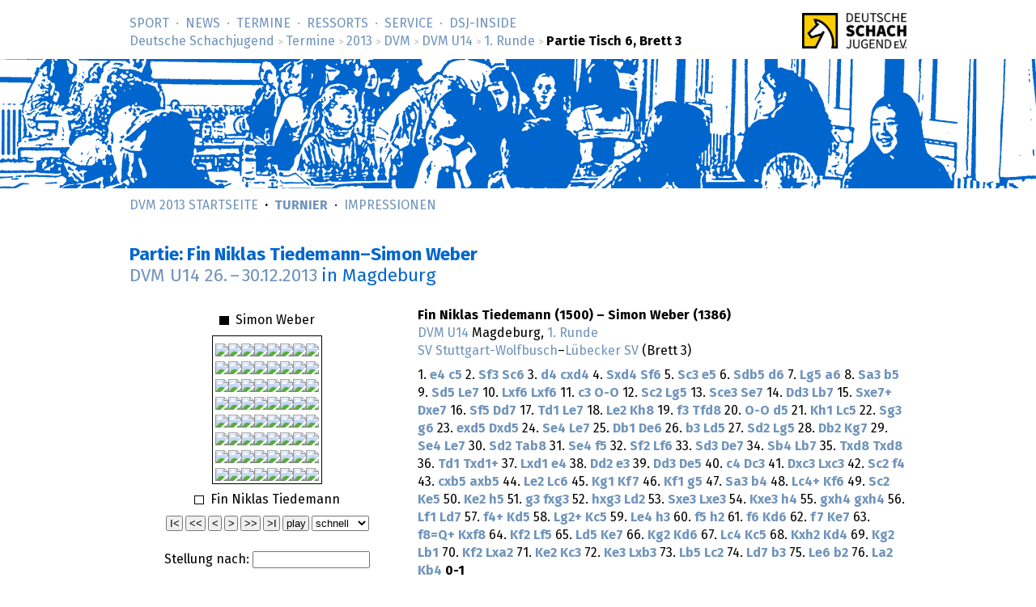

--- FILE ---
content_type: text/html; charset=utf-8
request_url: https://www.deutsche-schachjugend.de/2013/dvm-u14/partien/1-6-3/
body_size: 4012
content:
<!DOCTYPE html>
<html lang="de">
<head>
	<title>DVM U14 2013, Runde 1: Fin Niklas Tiedemann–Simon Weber (Deutsche Schachjugend)</title>
	<meta name="viewport" content="width=device-width, initial-scale=1">
	<meta name="robots" content="noindex, follow, noarchive">
	<link rel="stylesheet" type="text/css" href="/_layout/tournaments/tournaments.css">
	<link rel="stylesheet" type="text/css" href="/_layout/dsj16/dsj16.css">
	<link rel="icon" href="/favicon.ico" type="image/x-ico">
	<link rel="apple-touch-icon-precomposed" href="/apple-touch-icon.png" type="image/png">
</head>
<body class="sports dvm">
<div id="full">
<header><div id="head">
<p class="logo-wide"><a href="/" target="_top"><img src="/_layout/logo-60.png" alt="Deutsche Schachjugend" srcset="/_layout/logo-60.png 1x, /_layout/logo-120.png 2x"></a></p>
<nav>
<ul id="nav" class="nav">
<li class='first-child'><a href="/sport/">Sport</a></li>
<li><a href="/news/">News</a></li>
<li><a href="/termine/" class='below'>Termine</a></li>
<li><a href="/ressorts/">Ressorts</a></li>
<li><a href="/service/">Service</a></li>
<li><a href="/dsj-inside/">DSJ-&shy;Inside</a></li>
</ul>
<p id="breadcrumbs"> <a href="/">Deutsche Schachjugend</a> <em>&gt;</em> <a href="/termine/">Termine</a> <em>&gt;</em> <a href="/2013/">2013</a> <em>&gt;</em> <a href="/2013/dvm/">DVM</a> <em>&gt;</em> <a href="/2013/dvm-u14/">DVM U14</a> <em>&gt;</em> <a href="../../runde/1/">1. Runde</a> <em>&gt;</em> <strong>Partie Tisch 6, Brett 3</strong>
</p>
</nav>
</div>
<div id="banner">
<div class="banner" id="bannermap">
</div>
</div>
<nav class="subnav">
<ul class="nav">
<li><a href="/dvm-portal-2013.html">DVM 2013 Startseite</a></li>
<li style="font-weight: bold;"><a href="/dvm-turnier-2013.html">Turnier</a></li>
<li><a href="/dvm-impressionen-2013.html">Impressionen</a></li>
<!--<li id="suche"><form action="/index.php?id=dem_suche&tx_indexedsearch[sword]" method="post" style="display: inline">  <input class="inputfeld" name="tx_indexedsearch[sword]" type="text" size="20">  <input type="submit" value="Suche"></form></li>-->
</ul>
</nav></header>
<div id="content">
<div class="text" role="main">
<div id="partie_9159">
<script>
var baseurl = '/_behaviour/ltpgnviewer/';
var imgoffset = 1; // number of img src in HTML code before board
</script>
<script src="/_behaviour/ltpgnviewer/ltpgnviewer.js"></script>

<h1>Partie: Fin Niklas Tiedemann–Simon Weber <br><a href="../../">DVM U14 <span class="date">26.</span> – <span class="date">30.12.2013</span></a> <em>in Magdeburg</em></h1>

<div class="brett">

<form name=BoardForm>
<p><span class="schwarz"></span> Simon Weber </p>
<table class="position"><tr>
<td><img src="/_behaviour/ltpgnviewer/brw.gif" onMouseDown="BoardClick(0)"><img src="/_behaviour/ltpgnviewer/bnb.gif" onMouseDown="BoardClick(1)"><img src="/_behaviour/ltpgnviewer/bbw.gif" onMouseDown="BoardClick(2)"><img src="/_behaviour/ltpgnviewer/bqb.gif" onMouseDown="BoardClick(3)"><img src="/_behaviour/ltpgnviewer/bkw.gif" onMouseDown="BoardClick(4)"><img src="/_behaviour/ltpgnviewer/bbb.gif" onMouseDown="BoardClick(5)"><img src="/_behaviour/ltpgnviewer/bnw.gif" onMouseDown="BoardClick(6)"><img src="/_behaviour/ltpgnviewer/brb.gif" onMouseDown="BoardClick(7)"><br>
<img src="/_behaviour/ltpgnviewer/bpb.gif" onMouseDown="BoardClick(8)"><img src="/_behaviour/ltpgnviewer/bpw.gif" onMouseDown="BoardClick(9)"><img src="/_behaviour/ltpgnviewer/bpb.gif" onMouseDown="BoardClick(10)"><img src="/_behaviour/ltpgnviewer/bpw.gif" onMouseDown="BoardClick(11)"><img src="/_behaviour/ltpgnviewer/bpb.gif" onMouseDown="BoardClick(12)"><img src="/_behaviour/ltpgnviewer/bpw.gif" onMouseDown="BoardClick(13)"><img src="/_behaviour/ltpgnviewer/bpb.gif" onMouseDown="BoardClick(14)"><img src="/_behaviour/ltpgnviewer/bpw.gif" onMouseDown="BoardClick(15)"><br>
<img src="/_behaviour/ltpgnviewer/w.gif" onMouseDown="BoardClick(16)"><img src="/_behaviour/ltpgnviewer/b.gif" onMouseDown="BoardClick(17)"><img src="/_behaviour/ltpgnviewer/w.gif" onMouseDown="BoardClick(18)"><img src="/_behaviour/ltpgnviewer/b.gif" onMouseDown="BoardClick(19)"><img src="/_behaviour/ltpgnviewer/w.gif" onMouseDown="BoardClick(20)"><img src="/_behaviour/ltpgnviewer/b.gif" onMouseDown="BoardClick(21)"><img src="/_behaviour/ltpgnviewer/w.gif" onMouseDown="BoardClick(22)"><img src="/_behaviour/ltpgnviewer/b.gif" onMouseDown="BoardClick(23)"><br>
<img src="/_behaviour/ltpgnviewer/b.gif" onMouseDown="BoardClick(24)"><img src="/_behaviour/ltpgnviewer/w.gif" onMouseDown="BoardClick(25)"><img src="/_behaviour/ltpgnviewer/b.gif" onMouseDown="BoardClick(26)"><img src="/_behaviour/ltpgnviewer/bqw.gif" onMouseDown="BoardClick(27)"><img src="/_behaviour/ltpgnviewer/bkb.gif" onMouseDown="BoardClick(28)"><img src="/_behaviour/ltpgnviewer/w.gif" onMouseDown="BoardClick(29)"><img src="/_behaviour/ltpgnviewer/b.gif" onMouseDown="BoardClick(30)"><img src="/_behaviour/ltpgnviewer/w.gif" onMouseDown="BoardClick(31)"><br>
<img src="/_behaviour/ltpgnviewer/w.gif" onMouseDown="BoardClick(32)"><img src="/_behaviour/ltpgnviewer/b.gif" onMouseDown="BoardClick(33)"><img src="/_behaviour/ltpgnviewer/w.gif" onMouseDown="BoardClick(34)"><img src="/_behaviour/ltpgnviewer/wqb.gif" onMouseDown="BoardClick(35)"><img src="/_behaviour/ltpgnviewer/wkw.gif" onMouseDown="BoardClick(36)"><img src="/_behaviour/ltpgnviewer/b.gif" onMouseDown="BoardClick(37)"><img src="/_behaviour/ltpgnviewer/w.gif" onMouseDown="BoardClick(38)"><img src="/_behaviour/ltpgnviewer/b.gif" onMouseDown="BoardClick(39)"><br>
<img src="/_behaviour/ltpgnviewer/b.gif" onMouseDown="BoardClick(40)"><img src="/_behaviour/ltpgnviewer/w.gif" onMouseDown="BoardClick(41)"><img src="/_behaviour/ltpgnviewer/b.gif" onMouseDown="BoardClick(42)"><img src="/_behaviour/ltpgnviewer/w.gif" onMouseDown="BoardClick(43)"><img src="/_behaviour/ltpgnviewer/b.gif" onMouseDown="BoardClick(44)"><img src="/_behaviour/ltpgnviewer/w.gif" onMouseDown="BoardClick(45)"><img src="/_behaviour/ltpgnviewer/b.gif" onMouseDown="BoardClick(46)"><img src="/_behaviour/ltpgnviewer/w.gif" onMouseDown="BoardClick(47)"><br>
<img src="/_behaviour/ltpgnviewer/wpw.gif" onMouseDown="BoardClick(48)"><img src="/_behaviour/ltpgnviewer/wpb.gif" onMouseDown="BoardClick(49)"><img src="/_behaviour/ltpgnviewer/wpw.gif" onMouseDown="BoardClick(50)"><img src="/_behaviour/ltpgnviewer/wpb.gif" onMouseDown="BoardClick(51)"><img src="/_behaviour/ltpgnviewer/wpw.gif" onMouseDown="BoardClick(52)"><img src="/_behaviour/ltpgnviewer/wpb.gif" onMouseDown="BoardClick(53)"><img src="/_behaviour/ltpgnviewer/wpw.gif" onMouseDown="BoardClick(54)"><img src="/_behaviour/ltpgnviewer/wpb.gif" onMouseDown="BoardClick(55)"><br>
<img src="/_behaviour/ltpgnviewer/wrb.gif" onMouseDown="BoardClick(56)"><img src="/_behaviour/ltpgnviewer/wnw.gif" onMouseDown="BoardClick(57)"><img src="/_behaviour/ltpgnviewer/wbb.gif" onMouseDown="BoardClick(58)"><img src="/_behaviour/ltpgnviewer/wqw.gif" onMouseDown="BoardClick(59)"><img src="/_behaviour/ltpgnviewer/wkb.gif" onMouseDown="BoardClick(60)"><img src="/_behaviour/ltpgnviewer/wbw.gif" onMouseDown="BoardClick(61)"><img src="/_behaviour/ltpgnviewer/wnb.gif" onMouseDown="BoardClick(62)"><img src="/_behaviour/ltpgnviewer/wrw.gif" onMouseDown="BoardClick(63)"></td>
</tr></table>
<p><span class="weiss"></span> Fin Niklas Tiedemann </p>

<table class="brett-nav"><TR>
<td><input type=button value="I&lt;" width=20 style="width:25"  onClick="javascript:Init('')" title="Zum Anfang der Partie"></td>
<td><input type=button value="&lt;&lt;" width=20 style="width:25"  onClick="javascript:MoveBack(10)" title="10 Züge zurück"></td>
<td><input type=button value="&lt;" width=20 style="width:25"  onClick="javascript:MoveBack(1)" title="Letzter Zug"></td>
<td><input type=button value="&gt;" width=20 style="width:25"  onClick="javascript:MoveForward(1)" title="Nächster Zug"></td>
<td><input type=button value="&gt;&gt;" width=20 style="width:25" onClick="javascript:MoveForward(10)" title="10 Züge vorwärts"></td>
<td><input type=button value="&gt;I" width=20 style="width:25" onClick="javascript:MoveForward(1000)" title="Zum Ende der Partie"></td>
<td><input type=button value="play" width=35 style="width:40" name="AutoPlay" onClick="javascript:SwitchAutoPlay()" title="Partie automatisch abspielen"></td>
<td><select name="Delay" onChange="SetDelay(this.options[selectedIndex].value)" SIZE=1>
<option value=1000>schnell
<option value=2000>mittel
<option value=3000>langsam
</select>
</td></tr></table>
<br>
Stellung nach: <input type=text name="Position" value="" size=16>
</FORM>
</div>

<div class="zuege">
<p><strong>
Fin Niklas Tiedemann

 (1500) – 
Simon Weber (1386)</strong><br>
<a href="../../">DVM U14</a> Magdeburg,
 <a href="../../runde/1/">1. Runde</a> <br><a href='../../../../2013/dvm-u14/sv-stuttgart-wolfbusch/'>SV Stuttgart-Wolfbusch</a>–<a href='../../../../2013/dvm-u14/luebecker-sv/'>Lübecker SV</a> (Brett 3)<br>
</p>
<div class='PgnMoveText'>
1. <a href="javascript:SetMove(1,0)"><b>e4</b></a> <a href="javascript:SetMove(2,0)"><b>c5</b></a> 2. <a href="javascript:SetMove(3,0)"><b>Sf3</b></a> <a href="javascript:SetMove(4,0)"><b>Sc6</b></a> 3. <a href="javascript:SetMove(5,0)"><b>d4</b></a> <a href="javascript:SetMove(6,0)"><b>cxd4</b></a> 4. <a href="javascript:SetMove(7,0)"><b>Sxd4</b></a> <a href="javascript:SetMove(8,0)"><b>Sf6</b></a> 5. <a href="javascript:SetMove(9,0)"><b>Sc3</b></a> <a href="javascript:SetMove(10,0)"><b>e5</b></a> 6. <a href="javascript:SetMove(11,0)"><b>Sdb5</b></a> <a href="javascript:SetMove(12,0)"><b>d6</b></a> 7. <a href="javascript:SetMove(13,0)"><b>Lg5</b></a> <a href="javascript:SetMove(14,0)"><b>a6</b></a> 8. <a href="javascript:SetMove(15,0)"><b>Sa3</b></a> <a href="javascript:SetMove(16,0)"><b>b5</b></a> 9. <a href="javascript:SetMove(17,0)"><b>Sd5</b></a> <a href="javascript:SetMove(18,0)"><b>Le7</b></a> 10. <a href="javascript:SetMove(19,0)"><b>Lxf6</b></a> <a href="javascript:SetMove(20,0)"><b>Lxf6</b></a> 11. <a href="javascript:SetMove(21,0)"><b>c3</b></a> <a href="javascript:SetMove(22,0)"><b>O-O</b></a> 12. <a href="javascript:SetMove(23,0)"><b>Sc2</b></a> <a href="javascript:SetMove(24,0)"><b>Lg5</b></a> 13. <a href="javascript:SetMove(25,0)"><b>Sce3</b></a> <a href="javascript:SetMove(26,0)"><b>Se7</b></a> 14. <a href="javascript:SetMove(27,0)"><b>Dd3</b></a> <a href="javascript:SetMove(28,0)"><b>Lb7</b></a> 15. <a href="javascript:SetMove(29,0)"><b>Sxe7+</b></a> <a href="javascript:SetMove(30,0)"><b>Dxe7</b></a> 16. <a href="javascript:SetMove(31,0)"><b>Sf5</b></a> <a href="javascript:SetMove(32,0)"><b>Dd7</b></a> 17. <a href="javascript:SetMove(33,0)"><b>Td1</b></a> <a href="javascript:SetMove(34,0)"><b>Le7</b></a> 18. <a href="javascript:SetMove(35,0)"><b>Le2</b></a> <a href="javascript:SetMove(36,0)"><b>Kh8</b></a> 19. <a href="javascript:SetMove(37,0)"><b>f3</b></a> <a href="javascript:SetMove(38,0)"><b>Tfd8</b></a> 20. <a href="javascript:SetMove(39,0)"><b>O-O</b></a> <a href="javascript:SetMove(40,0)"><b>d5</b></a> 21. <a href="javascript:SetMove(41,0)"><b>Kh1</b></a> <a href="javascript:SetMove(42,0)"><b>Lc5</b></a> 22. <a href="javascript:SetMove(43,0)"><b>Sg3</b></a> <a href="javascript:SetMove(44,0)"><b>g6</b></a> 23. <a href="javascript:SetMove(45,0)"><b>exd5</b></a> <a href="javascript:SetMove(46,0)"><b>Dxd5</b></a> 24. <a href="javascript:SetMove(47,0)"><b>Se4</b></a> <a href="javascript:SetMove(48,0)"><b>Le7</b></a> 25. <a href="javascript:SetMove(49,0)"><b>Db1</b></a> <a href="javascript:SetMove(50,0)"><b>De6</b></a> 26. <a href="javascript:SetMove(51,0)"><b>b3</b></a> <a href="javascript:SetMove(52,0)"><b>Ld5</b></a> 27. <a href="javascript:SetMove(53,0)"><b>Sd2</b></a> <a href="javascript:SetMove(54,0)"><b>Lg5</b></a> 28. <a href="javascript:SetMove(55,0)"><b>Db2</b></a> <a href="javascript:SetMove(56,0)"><b>Kg7</b></a> 29. <a href="javascript:SetMove(57,0)"><b>Se4</b></a> <a href="javascript:SetMove(58,0)"><b>Le7</b></a> 30. <a href="javascript:SetMove(59,0)"><b>Sd2</b></a> <a href="javascript:SetMove(60,0)"><b>Tab8</b></a> 31. <a href="javascript:SetMove(61,0)"><b>Se4</b></a> <a href="javascript:SetMove(62,0)"><b>f5</b></a> 32. <a href="javascript:SetMove(63,0)"><b>Sf2</b></a> <a href="javascript:SetMove(64,0)"><b>Lf6</b></a> 33. <a href="javascript:SetMove(65,0)"><b>Sd3</b></a> <a href="javascript:SetMove(66,0)"><b>De7</b></a> 34. <a href="javascript:SetMove(67,0)"><b>Sb4</b></a> <a href="javascript:SetMove(68,0)"><b>Lb7</b></a> 35. <a href="javascript:SetMove(69,0)"><b>Txd8</b></a> <a href="javascript:SetMove(70,0)"><b>Txd8</b></a> 36. <a href="javascript:SetMove(71,0)"><b>Td1</b></a> <a href="javascript:SetMove(72,0)"><b>Txd1+</b></a> 37. <a href="javascript:SetMove(73,0)"><b>Lxd1</b></a> <a href="javascript:SetMove(74,0)"><b>e4</b></a> 38. <a href="javascript:SetMove(75,0)"><b>Dd2</b></a> <a href="javascript:SetMove(76,0)"><b>e3</b></a> 39. <a href="javascript:SetMove(77,0)"><b>Dd3</b></a> <a href="javascript:SetMove(78,0)"><b>De5</b></a> 40. <a href="javascript:SetMove(79,0)"><b>c4</b></a> <a href="javascript:SetMove(80,0)"><b>Dc3</b></a> 41. <a href="javascript:SetMove(81,0)"><b>Dxc3</b></a> <a href="javascript:SetMove(82,0)"><b>Lxc3</b></a> 42. <a href="javascript:SetMove(83,0)"><b>Sc2</b></a> <a href="javascript:SetMove(84,0)"><b>f4</b></a> 43. <a href="javascript:SetMove(85,0)"><b>cxb5</b></a> <a href="javascript:SetMove(86,0)"><b>axb5</b></a> 44. <a href="javascript:SetMove(87,0)"><b>Le2</b></a> <a href="javascript:SetMove(88,0)"><b>Lc6</b></a> 45. <a href="javascript:SetMove(89,0)"><b>Kg1</b></a> <a href="javascript:SetMove(90,0)"><b>Kf7</b></a> 46. <a href="javascript:SetMove(91,0)"><b>Kf1</b></a> <a href="javascript:SetMove(92,0)"><b>g5</b></a> 47. <a href="javascript:SetMove(93,0)"><b>Sa3</b></a> <a href="javascript:SetMove(94,0)"><b>b4</b></a> 48. <a href="javascript:SetMove(95,0)"><b>Lc4+</b></a> <a href="javascript:SetMove(96,0)"><b>Kf6</b></a> 49. <a href="javascript:SetMove(97,0)"><b>Sc2</b></a> <a href="javascript:SetMove(98,0)"><b>Ke5</b></a> 50. <a href="javascript:SetMove(99,0)"><b>Ke2</b></a> <a href="javascript:SetMove(100,0)"><b>h5</b></a> 51. <a href="javascript:SetMove(101,0)"><b>g3</b></a> <a href="javascript:SetMove(102,0)"><b>fxg3</b></a> 52. <a href="javascript:SetMove(103,0)"><b>hxg3</b></a> <a href="javascript:SetMove(104,0)"><b>Ld2</b></a> 53. <a href="javascript:SetMove(105,0)"><b>Sxe3</b></a> <a href="javascript:SetMove(106,0)"><b>Lxe3</b></a> 54. <a href="javascript:SetMove(107,0)"><b>Kxe3</b></a> <a href="javascript:SetMove(108,0)"><b>h4</b></a> 55. <a href="javascript:SetMove(109,0)"><b>gxh4</b></a> <a href="javascript:SetMove(110,0)"><b>gxh4</b></a> 56. <a href="javascript:SetMove(111,0)"><b>Lf1</b></a> <a href="javascript:SetMove(112,0)"><b>Ld7</b></a> 57. <a href="javascript:SetMove(113,0)"><b>f4+</b></a> <a href="javascript:SetMove(114,0)"><b>Kd5</b></a> 58. <a href="javascript:SetMove(115,0)"><b>Lg2+</b></a> <a href="javascript:SetMove(116,0)"><b>Kc5</b></a> 59. <a href="javascript:SetMove(117,0)"><b>Le4</b></a> <a href="javascript:SetMove(118,0)"><b>h3</b></a> 60. <a href="javascript:SetMove(119,0)"><b>f5</b></a> <a href="javascript:SetMove(120,0)"><b>h2</b></a> 61. <a href="javascript:SetMove(121,0)"><b>f6</b></a> <a href="javascript:SetMove(122,0)"><b>Kd6</b></a> 62. <a href="javascript:SetMove(123,0)"><b>f7</b></a> <a href="javascript:SetMove(124,0)"><b>Ke7</b></a> 63. <a href="javascript:SetMove(125,0)"><b>f8=Q+</b></a> <a href="javascript:SetMove(126,0)"><b>Kxf8</b></a> 64. <a href="javascript:SetMove(127,0)"><b>Kf2</b></a> <a href="javascript:SetMove(128,0)"><b>Lf5</b></a> 65. <a href="javascript:SetMove(129,0)"><b>Ld5</b></a> <a href="javascript:SetMove(130,0)"><b>Ke7</b></a> 66. <a href="javascript:SetMove(131,0)"><b>Kg2</b></a> <a href="javascript:SetMove(132,0)"><b>Kd6</b></a> 67. <a href="javascript:SetMove(133,0)"><b>Lc4</b></a> <a href="javascript:SetMove(134,0)"><b>Kc5</b></a> 68. <a href="javascript:SetMove(135,0)"><b>Kxh2</b></a> <a href="javascript:SetMove(136,0)"><b>Kd4</b></a> 69. <a href="javascript:SetMove(137,0)"><b>Kg2</b></a> <a href="javascript:SetMove(138,0)"><b>Lb1</b></a> 70. <a href="javascript:SetMove(139,0)"><b>Kf2</b></a> <a href="javascript:SetMove(140,0)"><b>Lxa2</b></a> 71. <a href="javascript:SetMove(141,0)"><b>Ke2</b></a> <a href="javascript:SetMove(142,0)"><b>Kc3</b></a> 72. <a href="javascript:SetMove(143,0)"><b>Ke3</b></a> <a href="javascript:SetMove(144,0)"><b>Lxb3</b></a> 73. <a href="javascript:SetMove(145,0)"><b>Lb5</b></a> <a href="javascript:SetMove(146,0)"><b>Lc2</b></a> 74. <a href="javascript:SetMove(147,0)"><b>Ld7</b></a> <a href="javascript:SetMove(148,0)"><b>b3</b></a> 75. <a href="javascript:SetMove(149,0)"><b>Le6</b></a> <a href="javascript:SetMove(150,0)"><b>b2</b></a> 76. <a href="javascript:SetMove(151,0)"><b>La2</b></a> <a href="javascript:SetMove(152,0)"><b>Kb4</b></a> <strong>0-1</strong> </div>

<p><a href="../1-6-3.pgn">Download PGN-Datei</a>
</p>

<script>
    SetPgnMoveText('1. e4 c5 2. Nf3 Nc6 3. d4 cxd4 4. Nxd4 Nf6 5. Nc3 e5 6. Ndb5 d6 7. Bg5 a6 8. Na3 b5 9. Nd5 Be7 10. Bxf6 Bxf6 11. c3 O-O 12. Nc2 Bg5 13. Nce3 Ne7 14. Qd3 Bb7 15. Nxe7+ Qxe7 16. Nf5 Qd7 17. Rd1 Be7 18. Be2 Kh8 19. f3 Rfd8 20. O-O d5 21. Kh1 Bc5 22. Ng3 g6 23. exd5 Qxd5 24. Ne4 Be7 25. Qb1 Qe6 26. b3 Bd5 27. Nd2 Bg5 28. Qb2 Kg7 29. Ne4 Be7 30. Nd2 Rab8 31. Ne4 f5 32. Nf2 Bf6 33. Nd3 Qe7 34. Nb4 Bb7 35. Rxd8 Rxd8 36. Rd1 Rxd1+ 37. Bxd1 e4 38. Qd2 e3 39. Qd3 Qe5 40. c4 Qc3 41. Qxc3 Bxc3 42. Nc2 f4 43. cxb5 axb5 44. Be2 Bc6 45. Kg1 Kf7 46. Kf1 g5 47. Na3 b4 48. Bc4+ Kf6 49. Nc2 Ke5 50. Ke2 h5 51. g3 fxg3 52. hxg3 Bd2 53. Nxe3 Bxe3 54. Kxe3 h4 55. gxh4 gxh4 56. Bf1 Bd7 57. f4+ Kd5 58. Bg2+ Kc5 59. Be4 h3 60. f5 h2 61. f6 Kd6 62. f7 Ke7 63. f8=Q+ Kxf8 64. Kf2 Bf5 65. Bd5 Ke7 66. Kg2 Kd6 67. Bc4 Kc5 68. Kxh2 Kd4 69. Kg2 Bb1 70. Kf2 Bxa2 71. Ke2 Kc3 72. Ke3 Bxb3 73. Bb5 Bc2 74. Bd7 b3 75. Be6 b2 76. Ba2 Kb4 ');
    Init('');
    MoveForward(152);
</script>
</div>
<script>
var partie_id = 9159; 

function Navigate (myevent) {
    if (!myevent)
        var myevent = window.event;
    if (myevent.which) {
        var Code = myevent.which;
    } else if (myevent.keyCode) {
        var Code = myevent.keyCode;
    }
    if (myevent.altKey) return;
    // only allow <- -> navigation if body has focus
    if (document.activeElement.nodeName !== "BODY") return;
    if ((Code == 37)) {
        MoveBack(1);
    } else if ((Code == 39)) {
        MoveForward(1);
    }
}

document.onkeyup = Navigate;

</script>
</div>

</div>
</div>
<footer>
<div id="foot">
<div class="foot">
<nav>
<ul>
<li class='first-child'><a href="/">Deutsche Schachjugend</a></li>
<li><a href="/dsj-inside/organisation/impressum/">Impressum</a></li>
<li><a href="/dsj-inside/organisation/datenschutz/">Datenschutz</a></li>
<li class='last-child'><a href="/kontakt/">Kontakt</a></li>
<li class="searchmenu">&nbsp;
</li>
</ul>
</nav>
</div>
</div>
</footer>
</div>
</body>
</html>